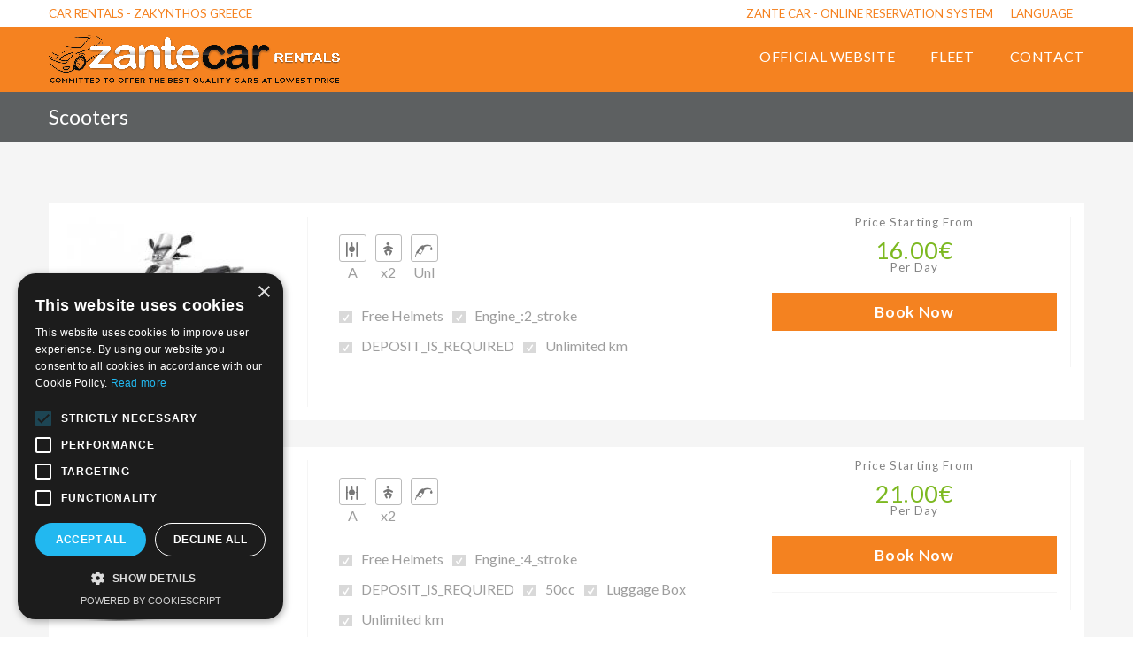

--- FILE ---
content_type: text/html; charset=UTF-8
request_url: https://www.ezcar.eu/zantecar/scooters.bikes.php
body_size: 8198
content:

<!DOCTYPE html>
<!--[if IE 8]>          <html class="ie ie8"> <![endif]-->
<!--[if IE 9]>          <html class="ie ie9"> <![endif]-->
<!--[if gt IE 9]><!-->

<html>
<!--<![endif]-->
<head>
<!-- ===============Car item =============== --> 
<!-- Google Tag Manager -->
<script>(function(w,d,s,l,i){w[l]=w[l]||[];w[l].push({'gtm.start':
new Date().getTime(),event:'gtm.js'});var f=d.getElementsByTagName(s)[0],
j=d.createElement(s),dl=l!='dataLayer'?'&l='+l:'';j.async=true;j.src=
'https://www.googletagmanager.com/gtm.js?id='+i+dl;f.parentNode.insertBefore(j,f);
})(window,document,'script','dataLayer','GTM-K39W5FFP');</script>
<!-- End Google Tag Manager --><!-- Meta Tags -->
    <meta charset="utf-8">
	<title>Scooters | Zante Car </title>
  	<meta name="description" content="Zante Car - Online Reservation System - Car rentals Zakynthos - Zakynthos Greece"> 
	<meta name="google-site-verification" content="j7NHyFfcz-CQLv_j-9Vba4hyF5iAKLi1d_LVLp51O4g" />
		
    <meta name="apple-mobile-web-app-capable" content="yes" />
    <meta name="viewport" content="width=device-width, initial-scale=1, maximum-scale=1.0, user-scalable=no">
    <meta name="format-detection" content="telephone=no" />     
    <link rel="shortcut icon" href="../img/icons/favicon.ico">    
    <link rel="apple-touch-icon" href="../img/icons/apple-touch-icon.png">    
    <link rel="apple-touch-icon" sizes="72x72" href="../img/icons/apple-touch-icon-72x72.png">    
    <link rel="apple-touch-icon" sizes="114x114" href="../img/icons/apple-touch-icon-114x114.png">   
    <!-- Favicons -->    
    
    <!-- Theme Styles -->
    <link href="https://cdnjs.cloudflare.com/ajax/libs/twitter-bootstrap/3.3.6/css/bootstrap.min.css" rel="stylesheet" type="text/css"/>
    <link rel="stylesheet" href="https://static2.ezcar.gr/ezcar_tpl42/css/font-awesome.min.css">
    <link href='https://fonts.googleapis.com/css?family=Lato:300,400,700' rel='stylesheet' type='text/css'>
    <link rel="stylesheet" href="https://static2.ezcar.gr/ezcar_tpl42/css/animate.min.css">
    
    <!-- Current Page Styles -->   
    <link rel="stylesheet" type="text/css" href="https://static2.ezcar.gr/ezcar_tpl42/components/jquery.bxslider/jquery.bxslider.css" media="screen" />   
    
    <!-- Responsive Styles -->
    <link rel="stylesheet" href="https://static2.ezcar.gr/rentals/zantecar/style.css" >
    
    <!-- CSS for IE -->
    <!--[if lte IE 9]>
        <link rel="stylesheet" type="text/css" href="css/ie.css" />
    <![endif]-->
    

    <!-- HTML5 shim and Respond.js IE8 support of HTML5 elements and media queries -->
    <!--[if lt IE 9]>
      <script type='text/javascript' src="http://html5shiv.googlecode.com/svn/trunk/html5.js"></script>
      <script type='text/javascript' src="http://cdnjs.cloudflare.com/ajax/libs/respond.js/1.4.2/respond.js"></script>
    <![endif]-->
    
    <meta name="referrer" content="unsafe-url"> 
<!-- BEGIN .cookie track -->
<script type="text/javascript">
function createCookie(name,value,days) {
    if (days) {
        var date = new Date();
        date.setTime(date.getTime()+(days*24*60*60*1000));
        var expires = "; expires="+date.toGMTString();
    }
    else var expires = "";
    document.cookie = name+"="+value+expires+"; path=/";
}

function readCookie(name) {
    var nameEQ = name + "=";
    var ca = document.cookie.split(';');
    for(var i=0;i < ca.length;i++) {
        var c = ca[i];
        while (c.charAt(0)==' ') c = c.substring(1,c.length);
        if (c.indexOf(nameEQ) == 0) return c.substring(nameEQ.length,c.length);
    }
    return null;
}

function eraseCookie(name) {
    createCookie(name,"",-1);
}
</script>   
<script type="text/javascript"> 
    createCookie('referer_zantecar','',90)
    createCookie('referer_zantecar_dt','31/01/2026',90)
</script>
</head>
<body>
<!-- Google Tag Manager (noscript) -->
<noscript><iframe src="https://www.googletagmanager.com/ns.html?id=GTM-K39W5FFP"
height="0" width="0" style="display:none;visibility:hidden"></iframe></noscript>
<!-- End Google Tag Manager (noscript) -->	
<div id="page-wrapper">
  <header id="header" class="navbar-static-top">
	<div class="topnav hidden-xs">
		<div class="container">
			<ul class="quick-menu pull-left">
				<li>
					<a href="index.php">Car rentals - Zakynthos Greece</a>
				</li>
			</ul>
			<ul class="quick-menu pull-right">
				<li>
					

<a>Zante Car - Online Reservation System</a>					
				</li>
				&nbsp;
							
				<li class="ribbon">
					<a href="#">Language</a>
					<ul class="menu mini">
						
						<li id="en" class=" active" value="en"><a href="?lang=en" title="English">English</a>
						</li>
						<li id="el" class="" value="el"><a href="?lang=el" title="Ελληνικά">Ελληνικά</a>
						</li>
						<li id="it" class="" value="it"><a href="?lang=it" title="Italiano">Italiano</a>
						</li>
						
						
						
												
				<li id="fr" class="" value="fr"><a href="?lang=fr" title="Français">Français</a>
						</li>
						
				<li id="ru" class="" value="ru"><a href="?lang=ru" title="Russian">Russian</a>
						</li>
						
						
						
						
						
					</ul>
				</li>
			</ul>
		</div>
	</div>

	<div class="main-header">

		<a href="#mobile-menu-01" data-toggle="collapse" class="mobile-menu-toggle">
                    Mobile Menu Toggle
                </a>
	



				<div class="container">
			<h1 class="logo navbar-brand">
                        <a href="https://www.ezcar.eu/zantecar/index.php"  title="Zante Car - Online Reservation System">
                            <img src="https://static2.ezcar.gr/rentals/zantecar/logo.png" alt="Zante Car - Online Reservation System" />
                        </a>
                    </h1>
		




			<nav id="main-menu" role="navigation">
				<ul class="menu">
					<li><a href="http://www.zantecar.gr/" class="menu-link" target="_blank">OFFICIAL WEBSITE</a></li>
<li><a href="https://www.zantecar.gr/cars.php" class="menu-link" target="_blank">FLEET</a></li>
<li><a href="http://www.zantecar.gr/en-contact-location.php" class="menu-link" target="_blank">CONTACT</a></li>

				</ul>
			</nav>
		</div>

		<nav id="mobile-menu-01" class="mobile-menu collapse">
			<ul id="mobile-primary-menu" class="menu">
				<li><a href="http://www.zantecar.gr/" class="menu-link" target="_blank">OFFICIAL WEBSITE</a></li>
<li><a href="https://www.zantecar.gr/cars.php" class="menu-link" target="_blank">FLEET</a></li>
<li><a href="http://www.zantecar.gr/en-contact-location.php" class="menu-link" target="_blank">CONTACT</a></li>
			</ul>

			<ul class="mobile-topnav container">
				<li class="ribbon language menu-color-skin">
					<a href="#" data-toggle="collapse">English</a>
					<ul class="menu mini">
												
			<li id="en" class=" active" value="en"><a href="?lang=en" title="English">English</a></li>
			<li id="el" class="" value="el"><a href="?lang=el" title="Ελληνικά">Ελληνικά</a></li>
			<li id="it" class="" value="it"><a href="?lang=it" title="Italiano">Italiano</a></li>
						
						
						
			<li id="de" class="" value="de"><a href="?lang=de" title="Deutsch">Deutsch</a></li>
						
			<li id="fr" class="" value="fr"><a href="?lang=fr" title="Français">Français</a></li>
		
						
			<li id="ru" class="" value="ru"><a href="?lang=ru" title="Russian">Russian</a></li>
						
						
						
						
						
						
					</ul>
				</li>

			</ul>

		</nav>
	</div>
</header>
  <div class="page-title-container">
    <div class="container">
      <div class="page-title pull-left">
        <h2 class="entry-title">Scooters</h2>
      </div>
    </div>
  </div>
  <section id="content" class="gray-area">
   
    <div class="container">
  
      <div id="main">
        <div class="row">
         
          
          <div class="col-sm-12 col-md-12">
      <!--      <div class="sort-by-section clearfix ">
              <h4 class="sort-by-title ">Sort results by:</h4>
              <ul class="sort-bar clearfix ">
                <li class="sort-by-price"><a class="sort-by-container" href="#"><span>price</span></a></li>
                <li class="clearer visible-sms"></li>
              </ul>
            </div>-->
            <div class="car-list listing-style3 car">
 
<!-- ===============Car item =============== --> 


<article class="box" data-id='85'>
	
	<form action="model/85/Kymco_PEOPLE_50CC" name="form_85" id="form_85" method="post">

		
		<input type="hidden" value="85" name="car[]"/>
		<input type="hidden" value="85" name="bike"/>
		<input type="hidden" value="58" name="cartypeid"/>
		<input type="hidden" value="16.00" name="totalPrice"/>
		<input type="hidden" value="" name="Lavailability"/>


		
		<figure class="col-xs-12 col-sm-12 col-md-3">
			<span>
				 <img class="lozad" data-src="https://static2.ezcar.gr/rentals/zantecar/gallery/29_PEOPLE-50S-5-copy.jpg" width="250" height="165"/>
				
				 </span>
			<div class="clearfix">
				<h4 class="box-title"><b>Kymco PEOPLE 50CC</b></h4>
				<h4 class="box-title"><small>Type Q</small></h4>
			</div>
		</figure>

		<div class="details  col-xs-12 col-sm-12  col-md-9 clearfix">
			<div class="col-sm-7">
				<div class="amenities" id="car_info">
				<ul>
					<li><i class="custom-icons-gearbox-manual circle" data-toggle="tooltip"  data-original-title="Automatic"></i>A</li>
<li><i class="soap-icon-man-1 circle"  data-toggle="tooltip" data-original-title="x2 "></i>x2</li>
<li><i class="custom-icons-fuel circle"  data-toggle="tooltip" data-original-title="Unleaded"></i>Unl</li>
	
		</ul>	
				<ul class="check-square box">
                               <li>Free Helmets</li>
<li>Engine_:2_stroke</li>
<li>DEPOSIT_IS_REQUIRED</li>
        <li>Unlimited km</li>
                               
                                                           </ul>
					<!-- FREE -->
					<!-- FREE -->
					
		</div>
			
			</div>




			
				<div class="col-md-5 character">				<!-- ===============Rates ============================== -->
				
					<div class="row adetails">
						<div class="action col-md-12 tac mob-marg-top-20"> <span class="price marg-bot-12"><small>Price Starting From</small></span> <span class="price">16.00&euro;</span>
							<div class="clr"></div>
							<span class="price marg-bot-12"><small>Per Day</small></span>
							 <button class="collapsed button btn-large book-button full-width" type="submit" name="deposit_id" value="85">Book Now</button>						</div>
					</div>
					<hr>
					
					

					<!-- ===============Rates ============================== -->
					
				</div>
				





					
		</div>




			</form>


</article>
<!-- ===============Car item =============== --> 


<article class="box" data-id='100'>
	
	<form action="model/100/SYM_SYMPHONY_50CC" name="form_100" id="form_100" method="post">

		
		<input type="hidden" value="100" name="car[]"/>
		<input type="hidden" value="100" name="bike"/>
		<input type="hidden" value="72" name="cartypeid"/>
		<input type="hidden" value="21.00" name="totalPrice"/>
		<input type="hidden" value="" name="Lavailability"/>


		
		<figure class="col-xs-12 col-sm-12 col-md-3">
			<span>
				 <img class="lozad" data-src="https://static2.ezcar.gr/rentals/zantecar/gallery/25_sym-symphony-st-50.jpg" width="250" height="165"/>
				
				 </span>
			<div class="clearfix">
				<h4 class="box-title"><b>SYM SYMPHONY 50CC</b></h4>
				<h4 class="box-title"><small>Type Q1</small></h4>
			</div>
		</figure>

		<div class="details  col-xs-12 col-sm-12  col-md-9 clearfix">
			<div class="col-sm-7">
				<div class="amenities" id="car_info">
				<ul>
					<li><i class="custom-icons-gearbox-manual circle" data-toggle="tooltip"  data-original-title="Automatic"></i>A</li>
<li><i class="soap-icon-man-1 circle"  data-toggle="tooltip" data-original-title="x2 "></i>x2</li>
<li><i class="custom-icons-fuel circle"  data-toggle="tooltip" data-original-title=""></i></li>
	
		</ul>	
				<ul class="check-square box">
                               <li>Free Helmets</li>
<li>Engine_:4_stroke</li>
<li>DEPOSIT_IS_REQUIRED</li>
<li>50cc</li>
<li>Luggage Box</li>
        <li>Unlimited km</li>
                               
                                                           </ul>
					<!-- FREE -->
					<!-- FREE -->
					
		</div>
			
			</div>




			
				<div class="col-md-5 character">				<!-- ===============Rates ============================== -->
				
					<div class="row adetails">
						<div class="action col-md-12 tac mob-marg-top-20"> <span class="price marg-bot-12"><small>Price Starting From</small></span> <span class="price">21.00&euro;</span>
							<div class="clr"></div>
							<span class="price marg-bot-12"><small>Per Day</small></span>
							 <button class="collapsed button btn-large book-button full-width" type="submit" name="deposit_id" value="100">Book Now</button>						</div>
					</div>
					<hr>
					
					

					<!-- ===============Rates ============================== -->
					
				</div>
				





					
		</div>




			</form>


</article>
<!-- ===============Car item =============== --> 


<article class="box" data-id='97'>
	
	<form action="model/97/Honda_Honda_vision_125cc" name="form_97" id="form_97" method="post">

		
		<input type="hidden" value="97" name="car[]"/>
		<input type="hidden" value="97" name="bike"/>
		<input type="hidden" value="69" name="cartypeid"/>
		<input type="hidden" value="21.00" name="totalPrice"/>
		<input type="hidden" value="" name="Lavailability"/>


		
		<figure class="col-xs-12 col-sm-12 col-md-3">
			<span>
				 <img class="lozad" data-src="https://static2.ezcar.gr/rentals/zantecar/gallery/11_HondaVision110.jpg" width="250" height="165"/>
				
				 </span>
			<div class="clearfix">
				<h4 class="box-title"><b>Honda Honda vision 125cc</b></h4>
				<h4 class="box-title"><small>Type W1</small></h4>
			</div>
		</figure>

		<div class="details  col-xs-12 col-sm-12  col-md-9 clearfix">
			<div class="col-sm-7">
				<div class="amenities" id="car_info">
				<ul>
					<li><i class="custom-icons-gearbox-manual circle" data-toggle="tooltip"  data-original-title="Automatic"></i>A</li>
<li><i class="soap-icon-man-1 circle"  data-toggle="tooltip" data-original-title="x2 "></i>x2</li>
<li><i class="custom-icons-fuel circle"  data-toggle="tooltip" data-original-title="Unleaded"></i>Unl</li>
	
		</ul>	
				<ul class="check-square box">
                               <li>Luggage Box</li>
<li>Free Helmets</li>
<li>Engine_:4_stroke</li>
<li>DEPOSIT_IS_REQUIRED</li>
<li>125CC</li>
        <li>Unlimited km</li>
                               
                                                           </ul>
					<!-- FREE -->
					<!-- FREE -->
					
		</div>
			
			</div>




			
				<div class="col-md-5 character">				<!-- ===============Rates ============================== -->
				
					<div class="row adetails">
						<div class="action col-md-12 tac mob-marg-top-20"> <span class="price marg-bot-12"><small>Price Starting From</small></span> <span class="price">21.00&euro;</span>
							<div class="clr"></div>
							<span class="price marg-bot-12"><small>Per Day</small></span>
							 <button class="collapsed button btn-large book-button full-width" type="submit" name="deposit_id" value="97">Book Now</button>						</div>
					</div>
					<hr>
					
					

					<!-- ===============Rates ============================== -->
					
				</div>
				





					
		</div>




			</form>


</article>
<!-- ===============Car item =============== --> 


<article class="box" data-id='102'>
	
	<form action="model/102/SYM_SYMPHONY_200CC" name="form_102" id="form_102" method="post">

		
		<input type="hidden" value="102" name="car[]"/>
		<input type="hidden" value="102" name="bike"/>
		<input type="hidden" value="73" name="cartypeid"/>
		<input type="hidden" value="30.00" name="totalPrice"/>
		<input type="hidden" value="" name="Lavailability"/>


		
		<figure class="col-xs-12 col-sm-12 col-md-3">
			<span>
				 <img class="lozad" data-src="https://static2.ezcar.gr/rentals/zantecar/gallery/43_sym-symphony-st-.jpg" width="250" height="165"/>
				
				 </span>
			<div class="clearfix">
				<h4 class="box-title"><b>SYM SYMPHONY 200CC</b></h4>
				<h4 class="box-title"><small>Type X1</small></h4>
			</div>
		</figure>

		<div class="details  col-xs-12 col-sm-12  col-md-9 clearfix">
			<div class="col-sm-7">
				<div class="amenities" id="car_info">
				<ul>
					<li><i class="custom-icons-gearbox-manual circle" data-toggle="tooltip"  data-original-title="Automatic"></i>A</li>
<li><i class="soap-icon-man-1 circle"  data-toggle="tooltip" data-original-title="x2 "></i>x2</li>
<li><i class="custom-icons-fuel circle"  data-toggle="tooltip" data-original-title=""></i></li>
	
		</ul>	
				<ul class="check-square box">
                               <li>Luggage Box</li>
<li>Free Helmets</li>
<li>Engine_:4_stroke</li>
<li>DEPOSIT_IS_REQUIRED</li>
        <li>Unlimited km</li>
                               
                                                           </ul>
					<!-- FREE -->
					<!-- FREE -->
					
		</div>
			
			</div>




			
				<div class="col-md-5 character">				<!-- ===============Rates ============================== -->
				
					<div class="row adetails">
						<div class="action col-md-12 tac mob-marg-top-20"> <span class="price marg-bot-12"><small>Price Starting From</small></span> <span class="price">30.00&euro;</span>
							<div class="clr"></div>
							<span class="price marg-bot-12"><small>Per Day</small></span>
							 <button class="collapsed button btn-large book-button full-width" type="submit" name="deposit_id" value="102">Book Now</button>						</div>
					</div>
					<hr>
					
					

					<!-- ===============Rates ============================== -->
					
				</div>
				





					
		</div>




			</form>


</article>
 
                        
<!-------------------------------------Car item ----------------------------------------------------------->          

    
    
    
      </div>
        </div>
      </div>
    </div>
  </section>
  					


<footer id="footer">
	<div class="footer-wrapper">
		<div class="container">
			<div class="row">
				<div class="col-sm-12 col-md-4">
					

					
					
					<ul class="social-icons clearfix">
											</ul>
					<hr>
							<div class="row">
			 <div class="col-sm-12">
	 	 	<h5>
	 	 	 
		 	 	 				 </h5>
			 </div>
				
			</div>
				</div>
				<div class="col-sm-12 col-md-3 col-md-offset-1">
					<h2>Navigation</h2>
					<ul class="discover triangle hover row">
												<li class="col-xs-12">
							<a href="https://www.ezcar.eu/zantecar/car.fleet.php" title="Zakynthos Car Hire - Our Car Fleet">
								Our Car Fleet							</a>
						</li>
												<li class="col-xs-12"><a class="f_news-content black-hover" href="https://www.ezcar.eu/zantecar/scooters.bikes.php" title="Zakynthos Rentals Scooters">Scooters</a> </li><li class="col-xs-12"><a class="f_news-content black-hover" href="https://www.ezcar.eu/zantecar/atvs.php" title="Zakynthos Rentals ATVs/Quads">ATVs/Quads</a> </li><li class="col-xs-12"><a class="f_news-content black-hover" href="https://www.ezcar.eu/zantecar/buggies.php" title="Zakynthos Rentals Buggies">Buggies</a> </li>						
				
						
				
						
				
						

					<li class="col-xs-12">
							<a href="javascript: ;" onclick="javascript:myPopup3('en','zantecar');">
								Terms & Conditions							</a>
						</li>




											</ul>
				</div>
				
				
				
				
				<div class="col-sm-12 col-md-4">
					<h2>Contact Details</h2>
					<ul class="discover  hover row">
						<li class="col-xs-12"><i class="soap-icon-departure"></i><span>&nbsp;&nbsp;Zakynthos Zakynthos</span>
						</li> 
						
						
  						
		<li class="col-xs-12"><i class="soap-icon-phone"></i><a href="tel:2695045511">&nbsp;&nbsp;26950 45511  </a>
		</li>					
   						
		<li class="col-xs-12"><i class="soap-icon-phone"></i><a href="tel:6979914888">&nbsp;&nbsp; 6979914888 </a>
		</li>					
  	 					
						
																								<li class="col-xs-12"><i class="soap-icon-message"></i><a href="mailto:info@zantecar.gr">&nbsp;&nbsp;info@zantecar.gr</a>
						</li>
						<li class="col-xs-12"><i class="soap-icon-globe"></i><a href="http://www.zantecar.gr">&nbsp;&nbsp;www.zantecar.gr</a>
						</li>
											</ul>
				</div>


			</div>
		</div>
	</div>
	<div class="bottom gray-area">
		<div class="container">
			<div class="logo pull-left">
				<img class="lozad" data-src="https://www.ezcar.eu/img/le-logo-wide.png" alt="Secured by Let’s Encrypt"/>

			</div> 
			<div class="pull-right">
				<a id="back-to-top" href="#" class="animated bounce" data-animation-type="bounce" style="animation-duration: 1s; visibility: visible;"><i class="soap-icon-longarrow-up circle"></i></a>
			</div>
			<div class="copyright pull-right">
				<p>&copy;
					2026 All rights reserved.
									</p>
				<p><a href="https://www.ezcar.gr" target="_blank">Powered by EzCar Online Booking System</a>
				</p>
				<p><a href="javascript:void(0);" onclick="window.open ('https://www.ezcar.eu/privacy.php', ''); return false">Privacy Policy</a>
				</p>
			</div>
		</div>
	</div>
</footer>
</div>

 <!-- Javascript -->
<script type="text/javascript" src="https://static2.ezcar.gr/ezcar_tpl42/js/jquery-1.11.1.min.js"></script>
<script type="text/javascript" src="https://static2.ezcar.gr/ezcar_tpl42/js/jquery.noconflict.js"></script>
<script type="text/javascript" src="https://static2.ezcar.gr/ezcar_tpl42/js/modernizr.2.7.1.min.js"></script>
<script type="text/javascript" src="https://static2.ezcar.gr/ezcar_tpl42/js/jquery-migrate-1.2.1.min.js"></script>
<script type="text/javascript" src="https://static2.ezcar.gr/ezcar_tpl42/js/jquery.placeholder.js"></script>
<script type="text/javascript" src="https://static2.ezcar.gr/ezcar_tpl42/js/jquery-ui.1.10.4.min.js"></script>

  <!-- Twitter Bootstrap -->
<script type="text/javascript" src="https://static2.ezcar.gr/ezcar_tpl42/js/bootstrap.js"></script>

  <!-- load revolution slider scripts -->
<!--<script type="text/javascript" src="https://static2.ezcar.gr/ezcar_tpl42/components/revolution_slider/js/jquery.themepunch.tools.min.js"></script>
<script type="text/javascript" src="https://static2.ezcar.gr/ezcar_tpl42/components/revolution_slider/js/jquery.themepunch.revolution.min.js"></script>-->

  <!-- Flex Slider -->
<!--<script type="text/javascript" src="https://static2.ezcar.gr/ezcar_tpl42/components/flexslider/jquery.flexslider-min.js"></script>--> 

  <!-- load BXSlider scripts -->
<script type="text/javascript" src="https://static2.ezcar.gr/ezcar_tpl42/components/jquery.bxslider/jquery.bxslider.min.js"></script>

  <!-- parallax -->
<!--<script type="text/javascript" src="https://static2.ezcar.gr/ezcar_tpl42/js/jquery.stellar.min.js"></script>-->

  <!-- waypoint -->
<script type="text/javascript" src="https://static2.ezcar.gr/ezcar_tpl42/js/waypoints.min.js"></script>



  <!-- load page Javascript -->
<script type="text/javascript" src="https://static2.ezcar.gr/ezcar_tpl42/js/theme-scripts.js"></script>
<script type="text/javascript" src="https://static2.ezcar.gr/ezcar_tpl42/js/scripts.js"></script>

<script src="https://cdn.zanteweb.com/lozad/lozad.js"></script>

<script type="text/javascript">
	tjq( "#location_checkbox" ).on( "change", function () {
		if ( tjq( this ).attr( 'checked' ) ) {
			tjq( "#dropoff" ).fadeIn();
			tjq( "#locLabel" ).text( "Pick-up Location" )
		} else {
			tjq( "#dropoff" ).fadeOut( );
			tjq( "#locLabel" ).text( "Pick-up Location & Drop-Off Location" )
		}

	} );

	tjq( "#driver_age" ).on( "change", function () {
		if ( tjq( this ).attr( 'checked' ) ) {
			tjq( "#age_sel" ).fadeOut();
		} else {
			tjq( "#age_sel" ).fadeIn();
		}
	} );
</script>
  <!-- show card fields on cr booking -->
<script type="text/javascript">
	tjq( "#cashPay" ).on( "click", function () {
		tjq( ".card-information" ).fadeOut();
		tjq( ".bankInfo" ).fadeOut();
	} );
	tjq( "#cardPay" ).on( "click", function () {
		tjq( ".card-information" ).fadeIn();
		tjq( ".bankInfo" ).fadeOut();
	} );
	tjq( "#bankPay" ).on( "click", function () {
		tjq( ".bankInfo" ).fadeIn();
		tjq( ".card-information" ).fadeOut();
	} );
</script>
  <!-- show card fields on cr booking -->
<script type="text/javascript">
	tjq( "#showFiltersB" ).on( "click", function () {
		if ( tjq( this ).val() == "0" ) {
			tjq( ".filters-container" ).removeClass( "hidden-sm hidden-xs" );
			tjq( this ).val( "1" );
			tjq( this ).text( "Hide Filters" );
		} else if ( tjq( this ).val() == "1" ) {
			tjq( ".filters-container" ).addClass( "hidden-sm hidden-xs" );
			tjq( this ).val( "0" );
			tjq( this ).text( "show Filters" );
		}
	} );
</script>
<script type="text/javascript">
	function myPopup3( lang, id ) {
		var width = 730;
		var height = 650;
		var left = ( screen.width - width ) / 2;
		var top = ( screen.height - height ) / 2;
		var url = 'https://www.ezcar.eu/terms-and-services.php?lang=' + lang + '&id=' + id;
		var params = 'width=' + width + ', height=' + height;
		params += ', top=' + top + ', left=' + left;
		params += ', directories=no';
		params += ', location=no';
		params += ', menubar=no';
		params += ', resizable=no';
		params += ', scrollbars=yes';
		params += ', status=no';
		params += ', toolbar=no';
		newwin = window.open( url, 'Chat', params );
		if ( window.focus ) {
			newwin.focus()
		}
		return false;
	}


	function myPopupPrivacy( lang, id ) {
		var width = 730;
		var height = 650;
		var left = ( screen.width - width ) / 2;
		var top = ( screen.height - height ) / 2;
		var url = 'https://www.ezcar.eu/privacy-rent-a-car.php?lang=' + lang + '&id=' + id;
		var params = 'width=' + width + ', height=' + height;
		params += ', top=' + top + ', left=' + left;
		params += ', directories=no';
		params += ', location=no';
		params += ', menubar=no';
		params += ', resizable=no';
		params += ', scrollbars=yes';
		params += ', status=no';
		params += ', toolbar=no';
		newwin = window.open( url, 'Chat', params );
		if ( window.focus ) {
			newwin.focus()
		}
		return false;
	}



	function mapsPopUp() {
		var user_id = 'zantecar';
		var width = 800;
		var height = 620;
		var left = ( screen.width - width ) / 2;
		var top = ( screen.height - height ) / 2;
		var url = 'https://static2.ezcar.gr/ezcar_tpl9/location_map.php?user=' + user_id;
		var params = 'width=' + width + ', height=' + height;
		params += ', top=' + top + ', left=' + left;
		params += ', directories=no';
		params += ', location=no';
		params += ', menubar=no';
		params += ', resizable=no';
		params += ', scrollbars=yes';
		params += ', status=no';
		params += ', toolbar=no';
		params += ', titlebar=no';
		params += ', centerscreen=yes';
		params += ', modal=yes';

		newwin = window.open( url, 'Chat', params );
		if ( window.focus ) {
			newwin.focus()
		}
		return false;
	}
</script>
<script type="text/javascript">
	tjq( function () {
		tjq( "#is_bike" ).on( "change", function () {
			if ( tjq( this ).val() == 0 ) {
				tjq( "#transmission" ).attr( 'disabled', false );
				tjq( ".vehicle" ).text( "Car" );
				tjq( "#hide" ).css( {
					"visibility": "visible"
				} );
			} else {
				tjq( "#transmission" ).attr( 'disabled', true );
				tjq( ".vehicle" ).text( "Bike" );
				tjq( "#hide" ).css( {
					"visibility": "hidden"
				} );
			}
		} );
	} );
</script>
<!--<script>
	tjq(function() {
    console.log( "ready!" );
		tjq("#content.image-bg1").css("background",'url("https://static2.ezcar.gr/rentals/zantecar/car_rental_image1.jpg") no-repeat center center');
});
	
</script>-->
<script>
	tjq(function() {
    tjq('#car_search').click(function() {
			if(tjq('#pickuploc').val()==0){
				alert('Please select Pick-up location.');
				return false;	  	
			}else if(tjq('#dropofflocsel').val()==0){
				alert('Please select Drop-off location.');
				return false;
			}else if(tjq('#pickupDate').val()==""){
				alert('Please Enter Pick-up Date');
				return false;
			}else if(tjq('#dropoffDate').val()==""){
				alert('Please Enter Drop-off Date');
				return false;	
			}else if(!tjq("#driver_age").is(':checked') && tjq('#age_sel select').val()==0){
				alert('Please select your age.');
				return false;				
			} else {
				return true;
			}	  
	});	 
});
	  



</script>


<script>
	tjq.datepicker.regional.el = {
	closeText: "Κλείσιμο",
	prevText: "Προηγούμενος",
	nextText: "Επόμενος",
	currentText: "Σήμερα",
	monthNames: [ "Ιανουάριος","Φεβρουάριος","Μάρτιος","Απρίλιος","Μάιος","Ιούνιος",
	"Ιούλιος","Αύγουστος","Σεπτέμβριος","Οκτώβριος","Νοέμβριος","Δεκέμβριος" ],
	monthNamesShort: [ "Ιαν","Φεβ","Μαρ","Απρ","Μαι","Ιουν",
	"Ιουλ","Αυγ","Σεπ","Οκτ","Νοε","Δεκ" ],
	dayNames: [ "Κυριακή","Δευτέρα","Τρίτη","Τετάρτη","Πέμπτη","Παρασκευή","Σάββατο" ],
	dayNamesShort: [ "Κυρ","Δευ","Τρι","Τετ","Πεμ","Παρ","Σαβ" ],
	dayNamesMin: [ "Κυ","Δε","Τρ","Τε","Πε","Πα","Σα" ],
	weekHeader: "Εβδ",
	dateFormat: "dd/mm/yy",
	firstDay: 1,
	isRTL: false,
	showMonthAfterYear: false,
	yearSuffix: "" };
	
	tjq.datepicker.regional.it = {
	closeText: "Chiudi",
	prevText: "&#x3C;Prec",
	nextText: "Succ&#x3E;",
	currentText: "Oggi",
	monthNames: [ "Gennaio","Febbraio","Marzo","Aprile","Maggio","Giugno",
		"Luglio","Agosto","Settembre","Ottobre","Novembre","Dicembre" ],
	monthNamesShort: [ "Gen","Feb","Mar","Apr","Mag","Giu",
		"Lug","Ago","Set","Ott","Nov","Dic" ],
	dayNames: [ "Domenica","Lunedì","Martedì","Mercoledì","Giovedì","Venerdì","Sabato" ],
	dayNamesShort: [ "Dom","Lun","Mar","Mer","Gio","Ven","Sab" ],
	dayNamesMin: [ "Do","Lu","Ma","Me","Gi","Ve","Sa" ],
	weekHeader: "Sm",
	dateFormat: "dd/mm/yy",
	firstDay: 1,
	isRTL: false,
	showMonthAfterYear: false,
	yearSuffix: "" };
	
	tjq.datepicker.regional.de = {
	closeText: "Schließen",
	prevText: "&#x3C;Zurück",
	nextText: "Vor&#x3E;",
	currentText: "Heute",
	monthNames: [ "Januar","Februar","März","April","Mai","Juni",
	"Juli","August","September","Oktober","November","Dezember" ],
	monthNamesShort: [ "Jan","Feb","Mär","Apr","Mai","Jun",
	"Jul","Aug","Sep","Okt","Nov","Dez" ],
	dayNames: [ "Sonntag","Montag","Dienstag","Mittwoch","Donnerstag","Freitag","Samstag" ],
	dayNamesShort: [ "So","Mo","Di","Mi","Do","Fr","Sa" ],
	dayNamesMin: [ "So","Mo","Di","Mi","Do","Fr","Sa" ],
	weekHeader: "KW",
	dateFormat: "dd.mm.yy",
	firstDay: 1,
	isRTL: false,
	showMonthAfterYear: false,
	yearSuffix: "" };
	  // datepicker\
		tjq.datepicker.setDefaults(tjq.datepicker.regional['en']);
    tjq('.datepicker-wrap input').each(function() {
        var minDate = tjq(this).data("min-date");
        if (typeof minDate == "undefined") {
            minDate = 0;
        }
		
		
		//var array = ["05/03/2022","06/03/2022","07/03/2022"]; //put dates you want to disable here
		//var closedayArr = []; //put dates you want to disable here
		var closedayArr =  [];

        tjq(this).datepicker({
            buttonText: '',
            buttonImageOnly: true,
            changeYear: false,
			numberOfMonths: 1,
			//regional: 'el',
            /*showOtherMonths: true,*/
            minDate: "03/02/2026",
            dateFormat: "dd/mm/yy",
			//language: 'gr',
            dayNamesMin: ["S", "M", "T", "W", "T", "F", "S"],
            beforeShow: function(input, inst) {
                var themeClass = tjq(input).parent().attr("class").replace("datepicker-wrap", "");
                tjq('#ui-datepicker-div').attr("class", "");
                tjq('#ui-datepicker-div').addClass("ui-datepicker ui-widget ui-widget-content ui-helper-clearfix ui-corner-all");
                tjq('#ui-datepicker-div').addClass(themeClass);
            },
				  beforeShowDay: function(date){
        var string = tjq.datepicker.formatDate('dd/mm/yy', date);
        return [ closedayArr.indexOf(string) == -1 ]
    },
	
            onClose: function(selectedDate) {
				
                if ( tjq(this).attr('name') == 'date_from' ) {
                    if ( tjq(this).closest('form').find('input[name="date_to"]').length > 0 ) {
                        tjq(this).closest('form').find('input[name="date_to"]').datepicker("option", "minDate", selectedDate);
                    }
                }
                if ( tjq(this).attr('name') == 'date_to' ) {
                    if ( tjq(this).closest('form').find('input[name="date_from"]').length > 0 ) {
                        tjq(this).closest('form').find('input[name="date_from"]').datepicker("option", "maxDate", selectedDate);
                    }
                }
				
				
	//kostas			
				var date = tjq("#pickupDate").datepicker('getDate');
				//alert(date);
				if(date !== null){
					
				date.setDate(date.getDate()+3);		
				tjq("#dropoffDate").datepicker( "option", "minDate", date);
				
				if(tjq(this).attr("id")=="pickupDate"){
					// tjq('#dropoffDate')[0].focus();
				}
				}
        	 
				
            }
        });
    });
</script>
<script>
	 // chaser
	 
	  
    if (enableChaser == 1 && tjq('#content').length > 0 && tjq('#main-menu ul.menu').length > 0) {
        var forchBottom;
        var chaser = tjq('#main-menu ul.menu').clone().hide().appendTo(document.body).wrap("<div class='chaser hidden-mobile'><div class='container'></div></div>");
        tjq('<h1 class="logo navbar-brand"><a href="https://www.ezcar.eu/zantecar/index.php"  title="Zante Car - Online Reservation System"><img src="https://static2.ezcar.gr/rentals/zantecar/logo.png" alt="Zante Car - Online Reservation System" /></a></h1>').insertBefore('.chaser .menu');
        var forch = tjq('#content').first();
        forchBottom = forch.offset().top + 2;
        tjq(window).on('scroll', function () {
            var top = tjq(document).scrollTop();
            if (tjq(".chaser").is(":hidden") && top > forchBottom) {
                tjq(".chaser").slideDown(300);
                //chaser.fadeIn(300, shown);
            } else if (tjq(".chaser").is(":visible") && top < forchBottom) {
                tjq(".chaser").slideUp(200);
                //chaser.fadeOut(200, hidden);
            }
        });
        tjq(window).on('resize', function () {
            var top = tjq(document).scrollTop();
            if (tjq(".chaser").is(":hidden") && top > forchBottom) {
                tjq(".chaser").slideDown(300);
            } else if (tjq(".chaser").is(":visible") && top < forchBottom) {
                tjq(".chaser").slideUp(200);
            }
        });
        
        tjq(".chaser").css("visibility", "hidden");
        chaser.show();
        fixPositionMegaMenu(".chaser");
        tjq(".chaser .megamenu-menu").removeClass("light");
        //chaser.hide();
        tjq(".chaser").hide();
        tjq(".chaser").css("visibility", "visible");
    }
    

</script>
<script>
const observer = lozad(); // lazy loads elements with default selector as '.lozad'
observer.observe();
</script>

<script type="text/javascript" src="https://static2.ezcar.gr/ezcar_tpl42/inc/main-ajax.js"></script>


 



    
</body>
</html>


--- FILE ---
content_type: application/javascript
request_url: https://static2.ezcar.gr/ezcar_tpl42/inc/main-ajax.js
body_size: -79
content:

tjq("#stations").change(function(){
 var st_id  = tjq("#stations").val();
 var user_id  = tjq("#user_id").val();
 	
	//console.log("-js 5 ==stations change st_id="+ st_id );															 
																 
//===================location selector======================================
tjq.ajax({url: "https://static2.ezcar.gr/ezcar_tpl32/inc/main_ajax.php",type: "GET",data: "get_location_selector=1&st_id="+st_id+"&user_id="+user_id, contentType: false,cache: false,processData:false,
success: function(html){
	  tjq("#pickuploc").html(html);	
	  tjq("#dropofflocsel").html(html);	
	
	//console.log("-js 15 get_location_selector > update pickup selector", html);
	
		},
		complete: function(html){ 
			
		},
		error: function(html){
							tjq(".fa-exclamation-triangle").show();
							} 
});		
//===================location selector======================================
		
 
});